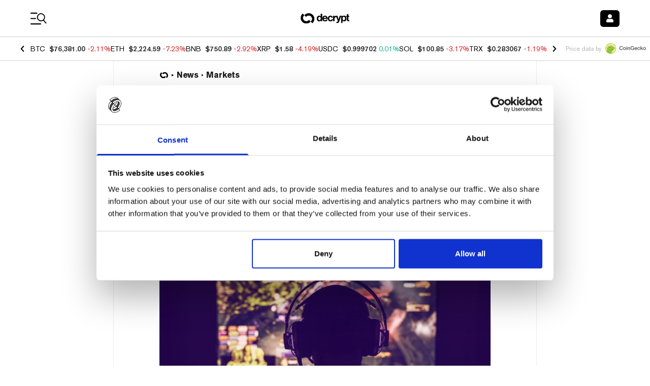

--- FILE ---
content_type: application/javascript; charset=UTF-8
request_url: https://decrypt.co/cdn-cgi/challenge-platform/h/b/scripts/jsd/d251aa49a8a3/main.js?
body_size: 9230
content:
window._cf_chl_opt={AKGCx8:'b'};~function(Z7,XH,XO,Xx,XE,Xr,Xg,Z0,Z1,Z3){Z7=m,function(d,N,ZA,Z6,X,Z){for(ZA={d:427,N:301,X:227,Z:197,k:297,J:323,v:433,V:312,y:419,S:196},Z6=m,X=d();!![];)try{if(Z=-parseInt(Z6(ZA.d))/1+parseInt(Z6(ZA.N))/2+-parseInt(Z6(ZA.X))/3*(-parseInt(Z6(ZA.Z))/4)+-parseInt(Z6(ZA.k))/5*(parseInt(Z6(ZA.J))/6)+parseInt(Z6(ZA.v))/7+-parseInt(Z6(ZA.V))/8+-parseInt(Z6(ZA.y))/9*(parseInt(Z6(ZA.S))/10),Z===N)break;else X.push(X.shift())}catch(k){X.push(X.shift())}}(K,280767),XH=this||self,XO=XH[Z7(271)],Xx=null,XE=Xa(),Xr={},Xr[Z7(235)]='o',Xr[Z7(294)]='s',Xr[Z7(351)]='u',Xr[Z7(253)]='z',Xr[Z7(354)]='n',Xr[Z7(333)]='I',Xr[Z7(371)]='b',Xg=Xr,XH[Z7(340)]=function(N,X,Z,J,kD,kx,kO,Zz,V,S,C,s,B,z,Y){if(kD={d:308,N:260,X:418,Z:285,k:307,J:430,v:435,V:369,y:274,S:409,C:314,s:219,B:426,z:384},kx={d:444,N:409,X:417,Z:393},kO={d:437,N:319,X:291,Z:300},Zz=Z7,V={'DTMct':function(L,F){return L+F},'boosS':function(L,F){return L<F},'BRJMB':function(L,F,o){return L(F,o)},'TDnkt':function(L,F){return L+F}},null===X||X===void 0)return J;for(S=Xi(X),N[Zz(kD.d)][Zz(kD.N)]&&(S=S[Zz(kD.X)](N[Zz(kD.d)][Zz(kD.N)](X))),S=N[Zz(kD.Z)][Zz(kD.k)]&&N[Zz(kD.J)]?N[Zz(kD.Z)][Zz(kD.k)](new N[(Zz(kD.J))](S)):function(L,ZY,F){for(ZY=Zz,L[ZY(kx.d)](),F=0;F<L[ZY(kx.N)];L[F]===L[V[ZY(kx.X)](F,1)]?L[ZY(kx.Z)](F+1,1):F+=1);return L}(S),C='nAsAaAb'.split('A'),C=C[Zz(kD.v)][Zz(kD.V)](C),s=0;V[Zz(kD.y)](s,S[Zz(kD.S)]);B=S[s],z=XW(N,X,B),C(z)?(Y='s'===z&&!N[Zz(kD.C)](X[B]),Zz(kD.s)===Z+B?y(Z+B,z):Y||V[Zz(kD.B)](y,Z+B,X[B])):y(V[Zz(kD.z)](Z,B),z),s++);return J;function y(L,F,ZB){ZB=m,Object[ZB(kO.d)][ZB(kO.N)][ZB(kO.X)](J,F)||(J[F]=[]),J[F][ZB(kO.Z)](L)}},Z0=Z7(228)[Z7(363)](';'),Z1=Z0[Z7(435)][Z7(369)](Z0),XH[Z7(295)]=function(X,Z,kP,kf,ZL,k,J,v,V,y,S){for(kP={d:360,N:317,X:263,Z:409,k:317,J:408,v:300,V:258},kf={d:360},ZL=Z7,k={},k[ZL(kP.d)]=function(C,s){return C+s},k[ZL(kP.N)]=function(C,s){return C<s},J=k,v=Object[ZL(kP.X)](Z),V=0;V<v[ZL(kP.Z)];V++)if(y=v[V],y==='f'&&(y='N'),X[y]){for(S=0;J[ZL(kP.k)](S,Z[v[V]][ZL(kP.Z)]);-1===X[y][ZL(kP.J)](Z[v[V]][S])&&(Z1(Z[v[V]][S])||X[y][ZL(kP.v)]('o.'+Z[v[V]][S])),S++);}else X[y]=Z[v[V]][ZL(kP.V)](function(C,ZF){return ZF=ZL,J[ZF(kf.d)]('o.',C)})},Z3=function(Js,JC,Jp,Jw,Zc,N,X,Z,k){return Js={d:347,N:394,X:217},JC={d:296,N:395,X:347,Z:329,k:261,J:233,v:201,V:229,y:201,S:302,C:364,s:303,B:300,z:296,Y:385,L:296,F:334,c:302,o:387,e:296,G:267,j:302,l:328,h:405,b:375,Q:327,H:300,O:198,x:327},Jp={d:210,N:449,X:292,Z:385,k:409,J:439,v:318},Jw={d:409,N:381,X:327,Z:437,k:319,J:291,v:415,V:437,y:423,S:363,C:319,s:272,B:300,z:229,Y:330,L:353,F:321,c:337,o:229,e:300,G:282,j:296,l:367,h:337,b:238,Q:300,H:296,O:229,x:437,D:319,A:291,R:272,f:238,P:300,I:272,T:361,M:367,a:300,E:203,U:272,g:411,n:362,W:261,i:300,K0:367,K1:353,K2:302,K3:364,K4:337,K5:361,K6:300,K7:300,K8:405},Zc=Z7,N={'aoLBm':function(J,V){return J(V)},'aKDxF':function(J,V){return J+V},'siCua':function(J,V){return J>V},'qgUao':function(J,V){return V|J},'EDNSL':function(J,V){return V|J},'ONQke':function(J,V){return J<<V},'HrzPN':function(J,V){return J==V},'wrKtx':function(J,V){return J<V},'HlpmX':function(J,V){return J-V},'DpuRd':function(J,V){return J&V},'YNQym':function(J,V){return J(V)},'mUDDA':function(J,V){return J>V},'BnbdO':function(J,V){return V|J},'ACgid':function(J,V){return V&J},'HrAFM':function(J,V){return J==V},'otVQt':function(J,V){return J(V)},'JCwCE':function(J,V){return J<V},'UPfzJ':function(J,V){return J!==V},'SSGzQ':function(J,V){return J==V},'TqEYk':function(J,V){return J!=V},'VEgxt':Zc(Js.d),'qgCbw':function(J,V){return J*V},'ceiMv':function(J,V){return J&V},'JhjtA':function(J,V){return J(V)},'KWCfQ':function(J,V){return V!=J},'FhTnS':function(J,V){return J(V)},'spOVn':function(J,V){return J&V},'qqWxC':function(J,V){return J-V},'khqkK':function(J,V){return J===V},'DaIlj':function(J,V){return J+V}},X=String[Zc(Js.N)],Z={'h':function(J,JV){return JV={d:400,N:327},J==null?'':Z.g(J,6,function(V,Zo){return Zo=m,Zo(JV.d)[Zo(JV.N)](V)})},'g':function(J,V,y,Ze,S,C,s,B,z,Y,L,F,o,G,j,Q,H,O,x,D){if(Ze=Zc,J==null)return'';for(C={},s={},B='',z=2,Y=3,L=2,F=[],o=0,G=0,j=0;j<J[Ze(Jw.d)];j+=1)if(Ze(Jw.N)===Ze(Jw.N)){if(Q=J[Ze(Jw.X)](j),Object[Ze(Jw.Z)][Ze(Jw.k)][Ze(Jw.J)](C,Q)||(C[Q]=Y++,s[Q]=!0),H=N[Ze(Jw.v)](B,Q),Object[Ze(Jw.V)][Ze(Jw.k)][Ze(Jw.J)](C,H))B=H;else for(O=Ze(Jw.y)[Ze(Jw.S)]('|'),x=0;!![];){switch(O[x++]){case'0':if(Object[Ze(Jw.V)][Ze(Jw.C)][Ze(Jw.J)](s,B)){if(256>B[Ze(Jw.s)](0)){for(S=0;S<L;o<<=1,G==V-1?(G=0,F[Ze(Jw.B)](N[Ze(Jw.z)](y,o)),o=0):G++,S++);for(D=B[Ze(Jw.s)](0),S=0;N[Ze(Jw.Y)](8,S);o=N[Ze(Jw.L)](o<<1.14,D&1),V-1==G?(G=0,F[Ze(Jw.B)](N[Ze(Jw.z)](y,o)),o=0):G++,D>>=1,S++);}else{for(D=1,S=0;S<L;o=N[Ze(Jw.F)](N[Ze(Jw.c)](o,1),D),G==V-1?(G=0,F[Ze(Jw.B)](N[Ze(Jw.o)](y,o)),o=0):G++,D=0,S++);for(D=B[Ze(Jw.s)](0),S=0;16>S;o=o<<1|1.66&D,G==V-1?(G=0,F[Ze(Jw.e)](y(o)),o=0):G++,D>>=1,S++);}z--,N[Ze(Jw.G)](0,z)&&(z=Math[Ze(Jw.j)](2,L),L++),delete s[B]}else for(D=C[B],S=0;N[Ze(Jw.l)](S,L);o=N[Ze(Jw.h)](o,1)|1.16&D,G==N[Ze(Jw.b)](V,1)?(G=0,F[Ze(Jw.Q)](N[Ze(Jw.o)](y,o)),o=0):G++,D>>=1,S++);continue;case'1':B=String(Q);continue;case'2':C[H]=Y++;continue;case'3':0==z&&(z=Math[Ze(Jw.H)](2,L),L++);continue;case'4':z--;continue}break}}else N[Ze(Jw.O)](X,Z);if(''!==B){if(Object[Ze(Jw.x)][Ze(Jw.D)][Ze(Jw.A)](s,B)){if(256>B[Ze(Jw.R)](0)){for(S=0;S<L;o<<=1,G==N[Ze(Jw.f)](V,1)?(G=0,F[Ze(Jw.P)](y(o)),o=0):G++,S++);for(D=B[Ze(Jw.I)](0),S=0;8>S;o=o<<1.38|N[Ze(Jw.T)](D,1),V-1==G?(G=0,F[Ze(Jw.B)](y(o)),o=0):G++,D>>=1,S++);}else{for(D=1,S=0;N[Ze(Jw.M)](S,L);o=D|o<<1,G==V-1?(G=0,F[Ze(Jw.a)](N[Ze(Jw.E)](y,o)),o=0):G++,D=0,S++);for(D=B[Ze(Jw.U)](0),S=0;N[Ze(Jw.g)](16,S);o=N[Ze(Jw.n)](o<<1,N[Ze(Jw.W)](D,1)),G==V-1?(G=0,F[Ze(Jw.i)](y(o)),o=0):G++,D>>=1,S++);}z--,z==0&&(z=Math[Ze(Jw.H)](2,L),L++),delete s[B]}else for(D=C[B],S=0;N[Ze(Jw.K0)](S,L);o=N[Ze(Jw.K1)](o<<1,1&D),N[Ze(Jw.K2)](G,V-1)?(G=0,F[Ze(Jw.i)](N[Ze(Jw.K3)](y,o)),o=0):G++,D>>=1,S++);z--,z==0&&L++}for(D=2,S=0;S<L;o=N[Ze(Jw.K4)](o,1)|N[Ze(Jw.K5)](D,1),G==V-1?(G=0,F[Ze(Jw.K6)](y(o)),o=0):G++,D>>=1,S++);for(;;)if(o<<=1,G==V-1){F[Ze(Jw.K7)](y(o));break}else G++;return F[Ze(Jw.K8)]('')},'j':function(J,JS,Jy,Zj,V){return JS={d:272},Jy={d:306},Zj=Zc,V={'UpXpv':function(S,C,ZG){return ZG=m,N[ZG(Jy.d)](S,C)}},N[Zj(Jp.d)](Zj(Jp.N),Zj(Jp.X))?N[Zj(Jp.Z)](null,J)?'':''==J?null:Z.i(J[Zj(Jp.k)],32768,function(y,Zl){return Zl=Zj,J[Zl(JS.d)](y)}):V[Zj(Jp.J)](X[Zj(Jp.v)](),Z)},'i':function(J,V,y,Zh,S,C,s,B,z,Y,L,F,o,G,j,Q,O,H){for(Zh=Zc,S=[],C=4,s=4,B=3,z=[],F=y(0),o=V,G=1,Y=0;3>Y;S[Y]=Y,Y+=1);for(j=0,Q=Math[Zh(JC.d)](2,2),L=1;N[Zh(JC.N)](L,Q);)if(Zh(JC.X)===N[Zh(JC.Z)])H=N[Zh(JC.k)](F,o),o>>=1,0==o&&(o=V,F=y(G++)),j|=N[Zh(JC.J)](0<H?1:0,L),L<<=1;else return null;switch(j){case 0:for(j=0,Q=Math[Zh(JC.d)](2,8),L=1;L!=Q;H=N[Zh(JC.v)](F,o),o>>=1,0==o&&(o=V,F=N[Zh(JC.V)](y,G++)),j|=L*(0<H?1:0),L<<=1);O=X(j);break;case 1:for(j=0,Q=Math[Zh(JC.d)](2,16),L=1;L!=Q;H=N[Zh(JC.y)](F,o),o>>=1,N[Zh(JC.S)](0,o)&&(o=V,F=N[Zh(JC.C)](y,G++)),j|=L*(0<H?1:0),L<<=1);O=N[Zh(JC.s)](X,j);break;case 2:return''}for(Y=S[3]=O,z[Zh(JC.B)](O);;){if(G>J)return'';for(j=0,Q=Math[Zh(JC.z)](2,B),L=1;L!=Q;H=F&o,o>>=1,N[Zh(JC.Y)](0,o)&&(o=V,F=y(G++)),j|=(0<H?1:0)*L,L<<=1);switch(O=j){case 0:for(j=0,Q=Math[Zh(JC.L)](2,8),L=1;N[Zh(JC.F)](L,Q);H=o&F,o>>=1,N[Zh(JC.c)](0,o)&&(o=V,F=y(G++)),j|=L*(0<H?1:0),L<<=1);S[s++]=N[Zh(JC.o)](X,j),O=s-1,C--;break;case 1:for(j=0,Q=Math[Zh(JC.e)](2,16),L=1;Q!=L;H=N[Zh(JC.G)](F,o),o>>=1,N[Zh(JC.j)](0,o)&&(o=V,F=y(G++)),j|=L*(0<H?1:0),L<<=1);S[s++]=X(j),O=N[Zh(JC.l)](s,1),C--;break;case 2:return z[Zh(JC.h)]('')}if(0==C&&(C=Math[Zh(JC.z)](2,B),B++),S[O])O=S[O];else if(N[Zh(JC.b)](O,s))O=Y+Y[Zh(JC.Q)](0);else return null;z[Zh(JC.H)](O),S[s++]=N[Zh(JC.O)](Y,O[Zh(JC.x)](0)),C--,Y=O,0==C&&(C=Math[Zh(JC.L)](2,B),B++)}}},k={},k[Zc(Js.X)]=Z.h,k}(),Z4();function XP(N,ZW,ZX,X,Z){return ZW={d:359,N:359,X:318},ZX=Z7,X={},X[ZX(ZW.d)]=function(k,J){return k<J},Z=X,Z[ZX(ZW.N)](Math[ZX(ZW.X)](),N)}function m(d,N,X,Z){return d=d-196,X=K(),Z=X[d],Z}function Z5(X,Z,JA,ZD,k,J,v){if(JA={d:399,N:392,X:372,Z:304,k:390,J:399,v:436,V:440,y:281,S:304,C:249,s:441,B:326,z:341,Y:438,L:343,F:424,c:316,o:441,e:438,G:338,j:429,l:343,h:424,b:241,Q:241},ZD=Z7,k={'JhdRc':function(V,S){return V===S},'urePZ':function(V,y){return V(y)},'Ndfbq':function(V,S){return V===S},'QpOjm':ZD(JA.d),'jRLJn':ZD(JA.N)},!X[ZD(JA.X)]){if(k[ZD(JA.Z)](k[ZD(JA.k)],ZD(JA.J)))return;else k[ZD(JA.v)](typeof k,ZD(JA.V))&&k[ZD(JA.y)](y,S),V()}if(k[ZD(JA.S)](Z,ZD(JA.C)))J={},J[ZD(JA.s)]=ZD(JA.B),J[ZD(JA.z)]=X.r,J[ZD(JA.Y)]=ZD(JA.C),XH[ZD(JA.L)][ZD(JA.F)](J,'*');else if(k[ZD(JA.c)]===k[ZD(JA.c)])v={},v[ZD(JA.o)]=ZD(JA.B),v[ZD(JA.z)]=X.r,v[ZD(JA.e)]=ZD(JA.G),v[ZD(JA.j)]=Z,XH[ZD(JA.l)][ZD(JA.h)](v,'*');else if(ZD(JA.V)==typeof X[ZD(JA.b)])return k[ZD(JA.Q)](function(){}),'p'}function Xi(N,kl,Zq,X,Z,k){for(kl={d:401,N:401,X:418,Z:263,k:376},Zq=Z7,X={},X[Zq(kl.d)]=function(J,v){return v!==J},Z=X,k=[];Z[Zq(kl.N)](null,N);k=k[Zq(kl.X)](Object[Zq(kl.Z)](N)),N=Object[Zq(kl.k)](N));return k}function Xn(N,X,ku,ZC,Z,k){return ku={d:288,N:286,X:422,Z:442,k:442,J:437,v:379,V:291,y:408,S:286},ZC=Z7,Z={},Z[ZC(ku.d)]=function(J,v){return J<v},Z[ZC(ku.N)]=ZC(ku.X),k=Z,X instanceof N[ZC(ku.Z)]&&k[ZC(ku.d)](0,N[ZC(ku.k)][ZC(ku.J)][ZC(ku.v)][ZC(ku.V)](X)[ZC(ku.y)](k[ZC(ku.S)]))}function XW(N,X,Z,kG,Zs,k,J,S,V){k=(kG={d:326,N:338,X:222,Z:235,k:250,J:222,v:441,V:349,y:341,S:438,C:450,s:429,B:343,z:424,Y:278,L:206,F:440,c:241,o:241,e:285,G:412,j:285,l:440,h:410},Zs=Z7,{'fBQiu':Zs(kG.d),'yTqCs':Zs(kG.N),'gtado':Zs(kG.X),'BPqZX':function(S,C){return S===C},'nFHDZ':Zs(kG.Z),'zaKvP':function(y,S,C){return y(S,C)}});try{k[Zs(kG.k)]!==Zs(kG.J)?(S={},S[Zs(kG.v)]=k[Zs(kG.V)],S[Zs(kG.y)]=k.r,S[Zs(kG.S)]=k[Zs(kG.C)],S[Zs(kG.s)]=J,Z[Zs(kG.B)][Zs(kG.z)](S,'*')):J=X[Z]}catch(S){return'i'}if(null==J)return k[Zs(kG.Y)](void 0,J)?'u':'x';if(k[Zs(kG.L)]==typeof J)try{if(Zs(kG.F)==typeof J[Zs(kG.c)])return J[Zs(kG.o)](function(){}),'p'}catch(C){}return N[Zs(kG.e)][Zs(kG.G)](J)?'a':k[Zs(kG.Y)](J,N[Zs(kG.j)])?'D':J===!0?'T':!1===J?'F':(V=typeof J,Zs(kG.l)==V?k[Zs(kG.h)](Xn,N,J)?'N':'f':Xg[V]||'?')}function XI(Zi,ZZ,d){return Zi={d:268,N:413},ZZ=Z7,d=XH[ZZ(Zi.d)],Math[ZZ(Zi.N)](+atob(d.t))}function Xf(Zg,Zr,Zd,d,N){if(Zg={d:431},Zr={d:382},Zd=Z7,d={'UZFOx':function(X){return X()},'skwvm':function(X,Z){return X(Z)}},N=XA(),null===N)return;Xx=(Xx&&d[Zd(Zg.d)](clearTimeout,Xx),setTimeout(function(ZN){ZN=Zd,d[ZN(Zr.d)](XD)},N*1e3))}function XA(ZT,ZK,N,X,Z,k,v){if(ZT={d:374,N:202,X:276,Z:354,k:268,J:374,v:380,V:418,y:263,S:376,C:276},ZK=Z7,N={},N[ZK(ZT.d)]=ZK(ZT.N),N[ZK(ZT.X)]=ZK(ZT.Z),X=N,Z=XH[ZK(ZT.k)],!Z){if(X[ZK(ZT.J)]===ZK(ZT.v)){for(v=[];v!==null;v=v[ZK(ZT.V)](V[ZK(ZT.y)](y)),S=C[ZK(ZT.S)](s));return v}else return null}return k=Z.i,typeof k!==X[ZK(ZT.C)]||k<30?null:k}function XM(d,N,kk,kZ,kX,kN,k9,k8,ZJ,X,Z,k,J){kk={d:249,N:432,X:425,Z:268,k:236,J:414,v:339,V:262,y:305,S:205,C:259,s:414,B:266,z:211,Y:372,L:397,F:240,c:325,o:420,e:287,G:287,j:434,l:287,h:372,b:293,Q:358,H:217,O:215},kZ={d:200},kX={d:209,N:377,X:391,Z:377,k:234,J:309,v:310,V:300,y:404,S:272,C:280,s:199,B:273,z:342,Y:231,L:352,F:232},kN={d:378},k9={d:231},k8={d:397},ZJ=Z7,X={'MDYVQ':function(v,V){return v(V)},'SngTB':function(v,V){return v(V)},'slqcB':function(v,V){return v>=V},'pwzwX':function(v,V){return v<V},'GoGZP':function(v,V){return V===v},'FnfRX':ZJ(kk.d),'aimzZ':ZJ(kk.N),'GUEBt':function(v,V){return v+V},'XZKvK':ZJ(kk.X),'KrBRt':function(v){return v()}},Z=XH[ZJ(kk.Z)],console[ZJ(kk.k)](XH[ZJ(kk.J)]),k=new XH[(ZJ(kk.v))](),k[ZJ(kk.V)](X[ZJ(kk.y)],X[ZJ(kk.S)](X[ZJ(kk.C)]+XH[ZJ(kk.s)][ZJ(kk.B)],ZJ(kk.z))+Z.r),Z[ZJ(kk.Y)]&&(k[ZJ(kk.L)]=5e3,k[ZJ(kk.F)]=function(Zv){Zv=ZJ,N(Zv(k8.d))}),k[ZJ(kk.c)]=function(Zw,v){if(Zw=ZJ,v={'vSdFq':function(V,y,ZV){return ZV=m,X[ZV(k9.d)](V,y)},'YMVCX':function(V,S){return V|S},'VnKgu':function(V,S){return V<<S},'oLqYm':function(V,S){return V-S},'aynBM':function(V,y,Zt){return Zt=m,X[Zt(kN.d)](V,y)}},X[Zw(kX.d)](k[Zw(kX.N)],200)&&X[Zw(kX.X)](k[Zw(kX.Z)],300)){if(X[Zw(kX.k)](Zw(kX.J),Zw(kX.v))){for(I=1,T=0;M<a;U=g<<1.3|n,i-1==W?(K0=0,K1[Zw(kX.V)](v[Zw(kX.y)](K2,K3)),K4=0):K5++,K6=0,E++);for(K7=K8[Zw(kX.S)](0),K9=0;16>KK;Kd=v[Zw(kX.C)](v[Zw(kX.s)](KN,1),1.71&KX),KZ==v[Zw(kX.B)](Kk,1)?(KJ=0,Kv[Zw(kX.V)](v[Zw(kX.z)](KV,Kt)),Kw=0):Ky++,KS>>=1,Km++);}else X[Zw(kX.Y)](N,X[Zw(kX.L)])}else N(Zw(kX.F)+k[Zw(kX.Z)])},k[ZJ(kk.o)]=function(Zy){Zy=ZJ,N(Zy(kZ.d))},J={'t':XI(),'lhr':XO[ZJ(kk.e)]&&XO[ZJ(kk.G)][ZJ(kk.j)]?XO[ZJ(kk.l)][ZJ(kk.j)]:'','api':Z[ZJ(kk.h)]?!![]:![],'c':X[ZJ(kk.b)](XR),'payload':d},k[ZJ(kk.Q)](Z3[ZJ(kk.H)](JSON[ZJ(kk.O)](J)))}function XD(d,ZI,ZP,Z8,N,X){ZI={d:440,N:239,X:277},ZP={d:225,N:226,X:239},Z8=Z7,N={'nKDIG':function(Z,k){return k===Z},'ikTiM':Z8(ZI.d),'pdlNw':function(Z){return Z()}},X=N[Z8(ZI.N)](Z2),XM(X.r,function(Z,Z9){Z9=Z8,N[Z9(ZP.d)](typeof d,N[Z9(ZP.N)])&&d(Z),N[Z9(ZP.X)](Xf)}),X.e&&XU(Z8(ZI.X),X.e)}function Xa(kJ,ZS){return kJ={d:368,N:368},ZS=Z7,crypto&&crypto[ZS(kJ.d)]?crypto[ZS(kJ.N)]():''}function XU(Z,k,kL,Zp,J,c,v,V,y,S,C,s,B,z,Y,L){if(kL={d:237,N:344,X:403,Z:208,k:432,J:244,v:283,V:406,y:251,S:437,C:319,s:291,B:272,z:243,Y:298,L:300,F:272,c:218,o:370,e:216,G:300,j:272,l:428,h:284,b:298,Q:300,H:296,O:289,x:331,D:389,A:366,R:363,f:221,P:365,I:425,T:414,M:266,a:270,E:279,U:242,g:204,n:441,W:213,i:358,K0:217,K1:268,K2:386,K3:299,K4:414,K5:398,K6:414,K7:443,K8:447,K9:336,KK:339,Km:240,Kd:262,KN:348,KX:397},Zp=Z7,J={'jbEyx':function(F,c){return F<c},'vBfFY':function(F,c){return F==c},'UuVuq':function(F,c){return F>c},'upCtY':function(F,c){return F-c},'LSStn':function(F,c){return F(c)},'PkpeE':function(F,c){return c|F},'taGvR':function(F,c){return F<<c},'UFDqZ':function(F,c){return c&F},'rWNTM':function(F,c){return F(c)},'Dspig':function(F,c){return c!==F},'iOHhW':Zp(kL.d),'PzWWf':Zp(kL.N),'WiDtV':function(F,c){return F+c},'sBnwa':function(F,c){return F+c},'xcxiy':Zp(kL.X),'hDSkx':Zp(kL.Z),'FeUgR':Zp(kL.k)},!J[Zp(kL.J)](XP,0)){if(J[Zp(kL.v)](J[Zp(kL.V)],J[Zp(kL.y)]))return![];else{if(KI[Zp(kL.S)][Zp(kL.C)][Zp(kL.s)](KT,KM)){if(256>dy[Zp(kL.B)](0)){for(NC=0;J[Zp(kL.z)](Ns,Nq);Nz<<=1,J[Zp(kL.Y)](NY,NL-1)?(NF=0,Nu[Zp(kL.L)](Nc(No)),Ne=0):NG++,NB++);for(c=Nj[Zp(kL.F)](0),Nl=0;J[Zp(kL.c)](8,Nh);NQ=1&c|NH<<1.98,J[Zp(kL.Y)](NO,J[Zp(kL.o)](Nx,1))?(ND=0,NA[Zp(kL.L)](J[Zp(kL.e)](NR,Nf)),NP=0):NI++,c>>=1,Nb++);}else{for(c=1,NT=0;NM<Na;NU=c|Nr<<1,J[Zp(kL.Y)](Ng,Nn-1)?(NW=0,Ni[Zp(kL.G)](X0(X1)),X2=0):X3++,c=0,NE++);for(c=X4[Zp(kL.j)](0),X5=0;16>X6;X8=J[Zp(kL.l)](J[Zp(kL.h)](X9,1),1.93&c),J[Zp(kL.b)](XK,Xm-1)?(Xd=0,XN[Zp(kL.Q)](XX(XZ)),Xk=0):XJ++,c>>=1,X7++);}NJ--,Nv==0&&(NV=Nt[Zp(kL.H)](2,Nw),Ny++),delete NS[Np]}else for(c=mU[mr],mg=0;mn<mW;d0=d1<<1.39|J[Zp(kL.O)](c,1),d3-1==d2?(d4=0,d5[Zp(kL.L)](d6(d7)),d8=0):d9++,c>>=1,mi++);dV=(dK--,0==dm&&(dd=dN[Zp(kL.H)](2,dX),dZ++),dk[dJ]=dv++,dt(dw))}}V=(v={},v[Zp(kL.x)]=Z,v[Zp(kL.D)]=k,v);try{for(y=Zp(kL.A)[Zp(kL.R)]('|'),S=0;!![];){switch(y[S++]){case'0':C=J[Zp(kL.f)](J[Zp(kL.P)](Zp(kL.I),XH[Zp(kL.T)][Zp(kL.M)]),J[Zp(kL.a)])+B.r+J[Zp(kL.E)];continue;case'1':s={},s[Zp(kL.U)]=V,s[Zp(kL.g)]=Y,s[Zp(kL.n)]=Zp(kL.W),L[Zp(kL.i)](Z3[Zp(kL.K0)](s));continue;case'2':B=XH[Zp(kL.K1)];continue;case'3':Y=(z={},z[Zp(kL.K2)]=XH[Zp(kL.T)][Zp(kL.K2)],z[Zp(kL.K3)]=XH[Zp(kL.K4)][Zp(kL.K3)],z[Zp(kL.K5)]=XH[Zp(kL.K6)][Zp(kL.K5)],z[Zp(kL.K7)]=XH[Zp(kL.K4)][Zp(kL.K8)],z[Zp(kL.K9)]=XE,z);continue;case'4':L=new XH[(Zp(kL.KK))]();continue;case'5':L[Zp(kL.Km)]=function(){};continue;case'6':L[Zp(kL.Kd)](J[Zp(kL.KN)],C);continue;case'7':L[Zp(kL.KX)]=2500;continue}break}}catch(c){}}function K(JR){return JR='createElement,aUjz8,contentDocument,scGUu,yTqCs,80zbaUCk,500eYmBFq,DaIlj,VnKgu,xhr-error,ceiMv,kufZy,YNQym,chctx,GUEBt,nFHDZ,clientInformation,/invisible/jsd,slqcB,UPfzJ,/jsd/oneshot/d251aa49a8a3/0.3299661067830971:1770013422:PGhpNinGAmEKzefpsmZwNFrwb_4tXpeNr8uvocgA2ps/,readyState,jsd,qABLz,stringify,LSStn,iElMWRaDLD,UuVuq,d.cookie,9|6|2|10|5|0|1|3|4|8|7,WiDtV,WszAU,dCYKz,DOMContentLoaded,nKDIG,ikTiM,5856ZIPuaK,_cf_chl_opt;JJgc4;PJAn2;kJOnV9;IWJi4;OHeaY1;DqMg0;FKmRv9;LpvFx1;cAdz2;PqBHf2;nFZCC5;ddwW5;pRIb1;rxvNi8;RrrrA2;erHi9,aoLBm,loading,MDYVQ,http-code:,qgCbw,GoGZP,object,log,qJgJl,HlpmX,pdlNw,ontimeout,catch,errorInfoObject,jbEyx,rWNTM,GmBIs,hojiM,LFeTm,display: none,success,gtado,PzWWf,uJUtg,symbol,knhBl,body,onreadystatechange,now,map,XZKvK,getOwnPropertyNames,ACgid,open,keys,qqtdu,iframe,AKGCx8,spOVn,__CF$cv$params,yHmch,xcxiy,document,charCodeAt,oLqYm,boosS,contentWindow,CfwKq,error on cf_chl_props,BPqZX,hDSkx,YMVCX,urePZ,HrzPN,Dspig,taGvR,Array,AxKTh,location,yzqvQ,UFDqZ,ghlZa,call,lrTJm,KrBRt,string,rxvNi8,pow,685IUewCG,vBfFY,SSTpq3,push,970086tJKNEA,HrAFM,JhjtA,Ndfbq,aimzZ,JCwCE,from,Object,dWSeu,THHbd,CvFMx,1477312lmUBzp,LjqKa,isNaN,glVdv,jRLJn,WHgWE,random,hasOwnProperty,PcCzU,EDNSL,aGRCm,9060wAguEt,Ctqts,onload,cloudflare-invisible,charAt,qqWxC,VEgxt,siCua,AdeF3,xiJKH,bigint,KWCfQ,casBq,JBxy9,ONQke,error,XMLHttpRequest,pRIb1,sid,aynBM,parent,WvANn,tabIndex,0|2|3|4|1,IwWaq,FeUgR,fBQiu,PhfNn,undefined,FnfRX,qgUao,number,addEventListener,ZNpWD,clBHR,send,azUct,uqEtE,DpuRd,BnbdO,split,otVQt,sBnwa,2|0|4|6|7|5|3|1,wrKtx,randomUUID,bind,upCtY,boolean,api,navigator,SOriT,khqkK,getPrototypeOf,status,SngTB,toString,QxWkY,sVIEo,UZFOx,appendChild,TDnkt,SSGzQ,CnwA5,FhTnS,Vsvhj,TYlZ6,QpOjm,pwzwX,rxcSe,splice,fromCharCode,TqEYk,style,timeout,LRmiB4,zcfGV,aZwuS2tOx-XULfmoFAlJyk$cHT5zDjCsWgYNR0EI9B+3dbihrqenQMpP1K8VG7v64,OWGqZ,removeChild,/b/ov1/0.3299661067830971:1770013422:PGhpNinGAmEKzefpsmZwNFrwb_4tXpeNr8uvocgA2ps/,vSdFq,join,iOHhW,OwWId,indexOf,length,zaKvP,mUDDA,isArray,floor,_cf_chl_opt,aKDxF,XUaes,DTMct,concat,93474pyZcZP,onerror,GQTTn,[native code],0|4|3|2|1,postMessage,/cdn-cgi/challenge-platform/h/,BRJMB,201559TTyOBO,PkpeE,detail,Set,skwvm,POST,1595335jVGxkf,href,includes,JhdRc,prototype,event,UpXpv,function,source,Function,pkLOA2,sort,dbpQF'.split(','),K=function(){return JR},K()}function XR(Za,Zm,d){return Za={d:246},Zm=Z7,d={'hojiM':function(N){return N()}},d[Zm(Za.d)](XA)!==null}function XT(k0,Zk,d,N,X,Z,k){for(k0={d:346,N:363,X:413,Z:257},Zk=Z7,d=Zk(k0.d)[Zk(k0.N)]('|'),N=0;!![];){switch(d[N++]){case'0':X=3600;continue;case'1':return!![];case'2':Z=XI();continue;case'3':k=Math[Zk(k0.X)](Date[Zk(k0.Z)]()/1e3);continue;case'4':if(k-Z>X)return![];continue}break}}function Z2(kI,Zu,Z,k,J,v,V,y,S,C,s){k=(kI={d:445,N:220,X:445,Z:363,k:345,J:207,v:373,V:448,y:275,S:396,C:248,s:255,B:402,z:446,Y:265,L:255,F:383},Zu=Z7,Z={},Z[Zu(kI.d)]=Zu(kI.N),Z);try{for(J=k[Zu(kI.X)][Zu(kI.Z)]('|'),v=0;!![];){switch(J[v++]){case'0':V={};continue;case'1':V=pRIb1(y,y,'',V);continue;case'2':C[Zu(kI.k)]='-1';continue;case'3':V=pRIb1(y,y[Zu(kI.J)]||y[Zu(kI.v)],'n.',V);continue;case'4':V=pRIb1(y,C[Zu(kI.V)],'d.',V);continue;case'5':y=C[Zu(kI.y)];continue;case'6':C[Zu(kI.S)]=Zu(kI.C);continue;case'7':return S={},S.r=V,S.e=null,S;case'8':XO[Zu(kI.s)][Zu(kI.B)](C);continue;case'9':C=XO[Zu(kI.z)](Zu(kI.Y));continue;case'10':XO[Zu(kI.L)][Zu(kI.F)](C);continue}break}}catch(B){return s={},s.r={},s.e=B,s}}function Z4(JQ,Jb,JG,Je,Zb,d,N,X,Z,k){if(JQ={d:350,N:335,X:322,Z:214,k:290,J:324,v:269,V:268,y:223,S:212,C:230,s:247,B:356,z:407,Y:355,L:313,F:388,c:224,o:254,e:416,G:232,j:377,l:256},Jb={d:320,N:212,X:230,Z:357,k:421,J:311,v:397,V:256},JG={d:332,N:335,X:264,Z:254,k:314,J:247,v:219,V:252},Je={d:350,N:315,X:245,Z:444,k:409,J:332,v:393},Zb=Z7,d={'glVdv':Zb(JQ.d),'GmBIs':function(J,v,V){return J(v,V)},'LFeTm':function(J,v){return J===v},'uJUtg':function(J,v,V){return J(v,V)},'qqtdu':Zb(JQ.N),'knhBl':function(J,v){return J(v)},'OwWId':function(J){return J()},'XUaes':function(J,v){return J+v},'PcCzU':function(J,v){return v!==J},'clBHR':Zb(JQ.X),'GQTTn':Zb(JQ.Z),'dCYKz':function(J){return J()},'ZNpWD':Zb(JQ.k),'LjqKa':Zb(JQ.J),'Vsvhj':Zb(JQ.v)},N=XH[Zb(JQ.V)],!N)return;if(!d[Zb(JQ.y)](XT))return;if(X=![],Z=function(ZQ,J,v,y){if(ZQ=Zb,J={},J[ZQ(JG.d)]=function(V,S){return S===V},v=J,!X){if(ZQ(JG.N)===d[ZQ(JG.X)]){if(X=!![],!XT())return;d[ZQ(JG.Z)](XD,function(V,ZH,S){if(ZH=ZQ,ZH(Je.d)===d[ZH(Je.N)])d[ZH(Je.X)](Z5,N,V);else{for(v[ZH(Je.Z)](),S=0;S<V[ZH(Je.k)];v[ZH(Je.J)](y[S],S[S+1])?C[ZH(Je.v)](S+1,1):S+=1);return s}})}else y='s'===L&&!F[ZQ(JG.k)](c[o]),d[ZQ(JG.J)](ZQ(JG.v),e+G)?j(l+h,b):y||d[ZQ(JG.V)](Q,H+O,x[D])}},XO[Zb(JQ.S)]!==Zb(JQ.C)){if(d[Zb(JQ.s)](d[Zb(JQ.B)],d[Zb(JQ.B)]))Z();else{if(J=!![],!d[Zb(JQ.z)](v))return;V(function(z){C(s,z)})}}else XH[Zb(JQ.Y)]?d[Zb(JQ.L)]!==d[Zb(JQ.F)]?XO[Zb(JQ.Y)](Zb(JQ.c),Z):d[Zb(JQ.o)](X,d[Zb(JQ.e)](Zb(JQ.G),Z[Zb(JQ.j)])):(k=XO[Zb(JQ.l)]||function(){},XO[Zb(JQ.l)]=function(Jh,Zx,V){Jh={d:254},Zx=Zb,V={'CvFMx':function(y,S,ZO){return ZO=m,d[ZO(Jh.d)](y,S)}},k(),d[Zx(Jb.d)](XO[Zx(Jb.N)],Zx(Jb.X))&&(d[Zx(Jb.Z)]===d[Zx(Jb.k)]?V[Zx(Jb.J)](N,Zx(Jb.v)):(XO[Zx(Jb.V)]=k,Z()))})}}()